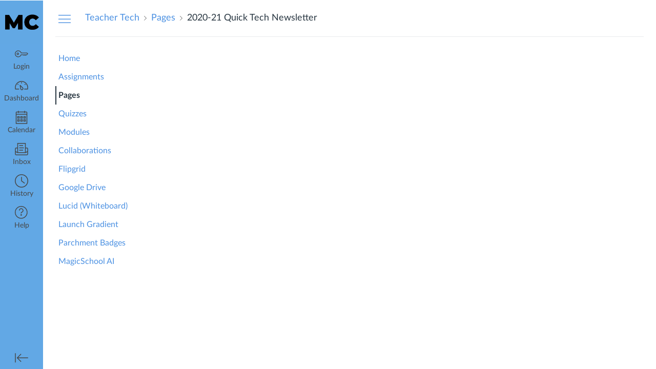

--- FILE ---
content_type: text/html; charset=utf-8
request_url: https://mccsck12.instructure.com/courses/3824/pages/2020-21-quick-tech-newsletter
body_size: 10497
content:
<!DOCTYPE html>
<html dir="ltr" lang="en">
<head>
  <meta charset="utf-8">
  <meta name="viewport" content="width=device-width, initial-scale=1">
  <meta name="theme-color" content="#62a8e5">
  
  <meta name="robots" content="noindex,nofollow" />
  <meta name="apple-itunes-app" content="app-id=480883488">
<link rel="manifest" href="/web-app-manifest/manifest.json">
  <meta name="sentry-trace" content="af00d410b2064e29b6b11f643a7f3ec5-f4784f5940c64fa9-0"/>
  <title>2020-21 Quick Tech Newsletter: Mill Creek Teacher Tech</title>

  <link rel="preload" href="https://du11hjcvx0uqb.cloudfront.net/dist/fonts/lato/extended/Lato-Regular-bd03a2cc27.woff2" as="font" type="font/woff2" crossorigin="anonymous">
  <link rel="preload" href="https://du11hjcvx0uqb.cloudfront.net/dist/fonts/lato/extended/Lato-Bold-cccb897485.woff2" as="font" type="font/woff2" crossorigin="anonymous">
  <link rel="preload" href="https://du11hjcvx0uqb.cloudfront.net/dist/fonts/lato/extended/Lato-Italic-4eb103b4d1.woff2" as="font" type="font/woff2" crossorigin="anonymous">
  <link rel="stylesheet" href="https://du11hjcvx0uqb.cloudfront.net/dist/brandable_css/no_variables/bundles/fonts-eb4a10fb18.css" media="screen" />
  <link rel="stylesheet" href="https://du11hjcvx0uqb.cloudfront.net/dist/brandable_css/2b667672dab52e3783a8706bf6fbd2cc/variables-6ceabaf6137deaa1b310c07895491bdd.css" media="all" />
  <link rel="stylesheet" href="https://du11hjcvx0uqb.cloudfront.net/dist/brandable_css/new_styles_normal_contrast/bundles/common-1900227737.css" media="all" />
  <link rel="stylesheet" href="https://du11hjcvx0uqb.cloudfront.net/dist/brandable_css/new_styles_normal_contrast/bundles/wiki_page-64d84d7ffb.css" media="screen" />
  <link rel="apple-touch-icon" href="https://du11hjcvx0uqb.cloudfront.net/dist/images/apple-touch-icon-585e5d997d.png" />
  <link rel="icon" type="image/x-icon" href="https://du11hjcvx0uqb.cloudfront.net/dist/images/favicon-e10d657a73.ico" />

  
  
  <script>if (navigator.userAgent.match(/(MSIE|Trident\/)/)) location.replace('/ie-is-not-supported.html')</script>
  <script>
    INST = {"environment":"production","allowMediaComments":true,"kalturaSettings":{"domain":"nv.instructuremedia.com","resource_domain":"nv.instructuremedia.com","rtmp_domain":"iad.rtmp.instructuremedia.com","partner_id":"9","subpartner_id":"0","player_ui_conf":"0","kcw_ui_conf":"0","upload_ui_conf":"0","max_file_size_bytes":534773760,"do_analytics":false,"hide_rte_button":false,"js_uploader":true},"logPageViews":true,"editorButtons":[{"name":"Commons Favorites","id":1,"favorite":false,"url":"https://lor.instructure.com/api/lti/favorite-resources","icon_url":"https://lor.instructure.com/img/icon_commons.png","canvas_icon_class":null,"width":800,"height":400,"use_tray":true,"on_by_default":false,"description":"\u003cp\u003eFind and share course content\u003c/p\u003e\n"},{"name":"Quizlet","id":39,"favorite":false,"url":"https://www.edu-apps.org/lti_public_resources/?tool_id=quizlet","icon_url":"https://www.edu-apps.org/assets/lti_public_resources/quizlet_icon.png","canvas_icon_class":null,"width":560,"height":600,"use_tray":false,"on_by_default":false,"description":"\u003cp\u003eSearch for and embed publicly available flashcards and question sets from Quizlet. Questions can be embedded directly into content as flash cards, review, or as a study game.\u003c/p\u003e\n"},{"name":"YouTube","id":245,"favorite":true,"url":"https://www.edu-apps.org/lti_public_resources/?tool_id=youtube","icon_url":"https://www.edu-apps.org/assets/lti_public_resources/youtube_icon.png","canvas_icon_class":null,"width":560,"height":600,"use_tray":false,"on_by_default":false,"description":"\u003cp\u003eSearch publicly available YouTube videos. A new icon will show up in your course rich editor letting you search YouTube and click to embed videos in your course material.\u003c/p\u003e\n"},{"name":"Google Apps","id":902,"favorite":false,"url":"https://google-drive-lti-iad-prod.instructure.com/lti/rce-content-selection","icon_url":"https://google-drive-lti-iad-prod.instructure.com/icon.png","canvas_icon_class":null,"width":700,"height":600,"use_tray":false,"on_by_default":false,"description":"\u003cp\u003eAllows you to pull in documents from Google Drive to Canvas\u003c/p\u003e\n"},{"name":"Google Drive","id":946,"favorite":true,"url":"https://coursekit.google.com/embed/lti","icon_url":"https://www.gstatic.com/coursekit/logo_course_kit_color_16dp.png","canvas_icon_class":null,"width":690,"height":530,"use_tray":false,"on_by_default":false,"description":"\u003cp\u003eEmbed Google Drive files into Canvas.\u003c/p\u003e\n"},{"name":"BrainPOP","id":1011,"favorite":false,"url":"https://www.brainpop.com/lti/launch.php?tool=yes","icon_url":"https://cdn.brainpop.com/lti/LTI-app-icon.png","canvas_icon_class":null,"width":800,"height":400,"use_tray":false,"on_by_default":false,"description":""},{"name":"Google Drive (LTI 1.3)","id":1341,"favorite":false,"url":"https://assignments.google.com/lti/e","icon_url":"https://www.gstatic.com/images/branding/product/2x/drive_2020q4_64dp.png","canvas_icon_class":null,"width":690,"height":530,"use_tray":false,"on_by_default":false,"description":"\u003cp\u003eCollect, analyze, and grade student work with Google Assignments\u003c/p\u003e\n"},{"name":"Embed Lucid Document","id":2287,"favorite":true,"url":"https://integration.lucid.app/canvas/lti/launchTool","icon_url":"https://cdn-cashy-static-assets.lucidchart.com/lucid/logos/Lucid-L.svg","canvas_icon_class":null,"width":1200,"height":800,"use_tray":false,"on_by_default":true,"description":"\u003cp\u003eInsert Lucid documents in Canvas\u003c/p\u003e\n"},{"name":"Pearson Links","id":2530,"favorite":false,"url":"https://interop.pearson.com/launch","icon_url":"https://www.pearson.com/us/content/dam/one-dot-com/one-dot-com/us/en/images/PearsonThumbprint-RGB-127x138.png/_jcr_content/renditions/cq5dam.web.1600.9600.png","canvas_icon_class":null,"width":800,"height":400,"use_tray":false,"on_by_default":false,"description":"\u003cp\u003eAccess Pearson\u003c/p\u003e\n"}]};
    ENV = {"ASSET_HOST":"https://du11hjcvx0uqb.cloudfront.net","active_brand_config_json_url":"https://du11hjcvx0uqb.cloudfront.net/dist/brandable_css/2b667672dab52e3783a8706bf6fbd2cc/variables-6ceabaf6137deaa1b310c07895491bdd.json","active_brand_config":{"md5":"2b667672dab52e3783a8706bf6fbd2cc","variables":{"ic-brand-primary":"#62a8e5","ic-link-color":"#4a90e2","ic-brand-button--primary-bgd":"#4a90e2","ic-brand-global-nav-bgd":"#62a8e5","ic-brand-global-nav-ic-icon-svg-fill":"#474747","ic-brand-global-nav-ic-icon-svg-fill--active":"#363636","ic-brand-global-nav-menu-item__text-color":"#474747","ic-brand-global-nav-menu-item__text-color--active":"#000000","ic-brand-global-nav-avatar-border":"#020202","ic-brand-global-nav-menu-item__badge-bgd":"#991111","ic-brand-global-nav-logo-bgd":"#ffffff","ic-brand-header-image":"https://instructure-uploads.s3.amazonaws.com/account_74740000000000001/attachments/1008952/MC%20%25281%2529%20%25281%2529.jpg","ic-brand-mobile-global-nav-logo":"https://instructure-uploads.s3.amazonaws.com/account_74740000000000001/attachments/1133654/Mill%20Creek%20Arch.jpg","ic-brand-watermark-opacity":"1","ic-brand-Login-body-bgd-color":"#62a8e5","ic-brand-Login-body-bgd-shadow-color":"#53565a","ic-brand-Login-logo":"https://instructure-uploads.s3.amazonaws.com/account_74740000000000001/attachments/1133621/Mill%20Creek%20Community%20Schools%20Logo%20web.png","ic-brand-Login-Content-bgd-color":"#53565a"},"share":false,"name":null,"created_at":"2025-09-30T07:42:36-04:00","js_overrides":"","css_overrides":"","mobile_js_overrides":"","mobile_css_overrides":"","parent_md5":null},"confetti_branding_enabled":false,"url_to_what_gets_loaded_inside_the_tinymce_editor_css":["https://du11hjcvx0uqb.cloudfront.net/dist/brandable_css/2b667672dab52e3783a8706bf6fbd2cc/variables-6ceabaf6137deaa1b310c07895491bdd.css","https://du11hjcvx0uqb.cloudfront.net/dist/brandable_css/new_styles_normal_contrast/bundles/what_gets_loaded_inside_the_tinymce_editor-a370c48efb.css","https://du11hjcvx0uqb.cloudfront.net/dist/brandable_css/no_variables/bundles/fonts-eb4a10fb18.css"],"url_for_high_contrast_tinymce_editor_css":["https://du11hjcvx0uqb.cloudfront.net/dist/brandable_css/default/variables-high_contrast-6ceabaf6137deaa1b310c07895491bdd.css","https://du11hjcvx0uqb.cloudfront.net/dist/brandable_css/new_styles_high_contrast/bundles/what_gets_loaded_inside_the_tinymce_editor-1d2c45ff3b.css","https://du11hjcvx0uqb.cloudfront.net/dist/brandable_css/no_variables/bundles/fonts-eb4a10fb18.css"],"captcha_site_key":"6LftyLgZAAAAAC10tel8XGucbApMIY8-uFB_yVcN","current_user_id":null,"current_user_global_id":null,"current_user_usage_metrics_id":null,"current_user_roles":null,"current_user_is_student":false,"current_user_types":null,"current_user_disabled_inbox":null,"current_user_visited_tabs":null,"discussions_reporting":true,"files_domain":"cluster53.canvas-user-content.com","group_information":null,"DOMAIN_ROOT_ACCOUNT_ID":"74740000000000001","DOMAIN_ROOT_ACCOUNT_UUID":"KUIMwJ03appgarBqVNLwX62G4qmUft0ENRzGhk8e","CAREER_THEME_URL":null,"CAREER_DARK_THEME_URL":null,"k12":false,"help_link_name":"Help","help_link_icon":"help","ADA_CHATBOT_ENABLED":false,"use_high_contrast":null,"auto_show_cc":null,"disable_celebrations":null,"disable_keyboard_shortcuts":null,"LTI_LAUNCH_FRAME_ALLOWANCES":["geolocation *","microphone *","camera *","midi *","encrypted-media *","autoplay *","clipboard-write *","display-capture *"],"DEEP_LINKING_POST_MESSAGE_ORIGIN":"https://mccsck12.instructure.com","comment_library_suggestions_enabled":null,"SETTINGS":{"open_registration":false,"collapse_global_nav":null,"release_notes_badge_disabled":null,"can_add_pronouns":false,"show_sections_in_course_tray":true,"enable_content_a11y_checker":false,"suppress_assignments":false},"RAILS_ENVIRONMENT":"Production","IN_PACED_COURSE":false,"SENTRY_FRONTEND":{"dsn":"https://355a1d96717e4038ac25aa852fa79a8f@relay-iad.sentry.insops.net/388","org_slug":"instructure","base_url":"https://sentry.insops.net","normalized_route":"/courses/{course_id}/pages/{id}","errors_sample_rate":"0.005","traces_sample_rate":"0.005","url_deny_pattern":"instructure-uploads.*amazonaws.com","revision":"canvas-lms@20260114.373"},"DATA_COLLECTION_ENDPOINT":"https://canvas-frontend-data-iad-prod.inscloudgate.net/submit","DOMAIN_ROOT_ACCOUNT_SFID":"001A000000tms1ZIAQ","DIRECT_SHARE_ENABLED":false,"CAN_VIEW_CONTENT_SHARES":null,"FEATURES":{"account_level_blackout_dates":false,"assignment_edit_placement_not_on_announcements":false,"a11y_checker_ai_generation":false,"block_content_editor_toolbar_reorder":false,"commons_new_quizzes":true,"consolidated_media_player":true,"courses_popout_sisid":true,"create_external_apps_side_tray_overrides":false,"dashboard_graphql_integration":false,"developer_key_user_agent_alert":true,"disallow_threaded_replies_fix_alert":true,"disallow_threaded_replies_manage":true,"discussion_ai_survey_link":false,"discussion_checkpoints":false,"discussion_permalink":true,"enhanced_course_creation_account_fetching":false,"explicit_latex_typesetting":false,"feature_flag_ui_sorting":true,"files_a11y_rewrite":true,"files_a11y_rewrite_toggle":true,"horizon_course_setting":false,"instui_for_import_page":true,"instui_header":false,"media_links_use_attachment_id":true,"multiselect_gradebook_filters":true,"new_quizzes_media_type":true,"new_quizzes_navigation_updates":true,"new_quizzes_surveys":true,"permanent_page_links":true,"rce_a11y_resize":true,"rce_find_replace":true,"render_both_to_do_lists":false,"scheduled_feedback_releases":true,"speedgrader_studio_media_capture":true,"student_access_token_management":true,"top_navigation_placement_a11y_fixes":true,"validate_call_to_action":false,"block_content_editor_ai_alt_text":true,"ux_list_concluded_courses_in_bp":false,"assign_to_in_edit_pages_rewrite":true,"account_level_mastery_scales":false,"ams_root_account_integration":false,"ams_enhanced_rubrics":false,"api_rate_limits":true,"buttons_and_icons_root_account":false,"canvas_apps_sub_account_access":false,"course_pace_allow_bulk_pace_assign":false,"course_pace_download_document":false,"course_pace_draft_state":false,"course_pace_pacing_status_labels":false,"course_pace_pacing_with_mastery_paths":false,"course_pace_time_selection":false,"course_pace_weighted_assignments":false,"course_paces_skip_selected_days":false,"create_course_subaccount_picker":true,"disable_iframe_sandbox_file_show":false,"extended_submission_state":false,"file_verifiers_for_quiz_links":true,"increased_top_nav_pane_size":true,"instui_nav":false,"login_registration_ui_identity":false,"lti_apps_page_ai_translation":true,"lti_apps_page_instructors":false,"lti_asset_processor":false,"lti_asset_processor_discussions":false,"lti_link_to_apps_from_developer_keys":false,"lti_registrations_discover_page":true,"lti_registrations_next":false,"lti_registrations_page":true,"lti_registrations_usage_data":true,"lti_registrations_usage_data_dev":false,"lti_registrations_usage_data_low_usage":false,"lti_registrations_usage_tab":false,"lti_toggle_placements":true,"mobile_offline_mode":false,"modules_requirements_allow_percentage":false,"non_scoring_rubrics":true,"open_tools_in_new_tab":true,"product_tours":false,"rce_lite_enabled_speedgrader_comments":true,"rce_transform_loaded_content":false,"react_discussions_post":true,"restrict_student_access":false,"rubric_criterion_range":true,"scheduled_page_publication":true,"send_usage_metrics":true,"top_navigation_placement":false,"youtube_migration":false,"widget_dashboard":false,"account_survey_notifications":true,"embedded_release_notes":true,"canvas_k6_theme":false,"lti_asset_processor_course":false,"new_math_equation_handling":true,"youtube_overlay":false,"rce_studio_embed_improvements":false},"PENDO_APP_ID":"1ca366f1-739e-4565-52d2-9e6f6a8d438f","current_user":{},"current_user_is_admin":false,"context_asset_string":"course_3824","ping_url":"https://mccsck12.instructure.com/api/v1/courses/3824/ping","TIMEZONE":"America/New_York","CONTEXT_TIMEZONE":"America/New_York","LOCALES":["en"],"BIGEASY_LOCALE":"en_US","FULLCALENDAR_LOCALE":"en","MOMENT_LOCALE":"en","rce_auto_save_max_age_ms":86400000,"K5_USER":false,"USE_CLASSIC_FONT":false,"K5_HOMEROOM_COURSE":false,"K5_SUBJECT_COURSE":false,"LOCALE_TRANSLATION_FILE":"https://du11hjcvx0uqb.cloudfront.net/dist/javascripts/translations/en-3f45f839b7.json","ACCOUNT_ID":"3","horizon_course":false,"HORIZON_ACCOUNT":false,"current_context":{"id":"3824","name":"Mill Creek Teacher Tech","type":"Course","url":"https://mccsck12.instructure.com/courses/3824"},"WIKI_RIGHTS":{"read":true},"PAGE_RIGHTS":{"read":true},"DEFAULT_EDITING_ROLES":"teachers","WIKI_PAGES_PATH":"/courses/3824/pages","WIKI_PAGE":{"url":"2020-21-quick-tech-newsletter","title":"2020-21 Quick Tech Newsletter","created_at":"2020-08-06T14:15:57-04:00","editing_roles":"teachers","page_id":"56774","last_edited_by":{"id":"4251","anonymous_id":"3a3","display_name":"Matt Miller - Admin","avatar_image_url":"https://mccsck12.instructure.com/images/thumbnails/876851/wNOC9o5eSKwd7TLU3MFRJ3HiuQpuC4NMzgwBpKOy","html_url":"https://mccsck12.instructure.com/courses/3824/users/4251","pronouns":null},"published":true,"hide_from_students":false,"front_page":false,"html_url":"https://mccsck12.instructure.com/courses/3824/pages/2020-21-quick-tech-newsletter","todo_date":null,"publish_at":null,"updated_at":"2020-08-06T14:15:57-04:00","locked_for_user":false,"body":"\u003cp\u003e\u003cspan style=\"background-color: #ffff00;\"\u003e\u003ca style=\"background-color: #ffff00;\" href=\"https://docs.google.com/presentation/d/1S04I0V5ux3gYVcakNomJp_HEza6ARHgFWrNAF0Eq0hk/edit?usp=sharing\" target=\"_blank\"\u003eDirect Link to the Newsletter\u003c/a\u003e\u003c/span\u003e\u003c/p\u003e\n\u003cp\u003e\u003cspan style=\"background-color: #ffff00;\"\u003e\u003ciframe style=\"width: 100%; height: 800px;\" title=\"2020-21 Quick Tech Newsletters\" src=\"https://mccsck12.instructure.com/courses/3824/external_tools/retrieve?display=borderless\u0026amp;url=https%3A%2F%2Fgoogle-drive-lti-iad-prod.instructure.com%2Flti%2Fcontent-view%2Frce%2F54811386\" width=\"800\" height=\"480\" allowfullscreen=\"allowfullscreen\" webkitallowfullscreen=\"webkitallowfullscreen\" mozallowfullscreen=\"mozallowfullscreen\" allow=\"autoplay *\" loading=\"lazy\"\u003e\u003c/iframe\u003e\u003c/span\u003e\u003c/p\u003e"},"WIKI_PAGE_REVISION":"1","WIKI_PAGE_SHOW_PATH":"/courses/3824/pages/2020-21-quick-tech-newsletter","WIKI_PAGE_EDIT_PATH":"/courses/3824/pages/2020-21-quick-tech-newsletter/edit","WIKI_PAGE_HISTORY_PATH":"/courses/3824/pages/2020-21-quick-tech-newsletter/revisions","COURSE_ID":"3824","MODULES_PATH":"/courses/3824/modules","CONDITIONAL_RELEASE_SERVICE_ENABLED":true,"wiki_page_menu_tools":[],"wiki_index_menu_tools":[],"DISPLAY_SHOW_ALL_LINK":true,"CAN_SET_TODO_DATE":false,"ALLOW_ASSIGN_TO_DIFFERENTIATION_TAGS":false,"CAN_MANAGE_DIFFERENTIATION_TAGS":false,"EDITOR_FEATURE":null,"VALID_DATE_RANGE":{"start_at":{"date":null,"date_context":"term"},"end_at":{"date":null,"date_context":"term"}},"SECTION_LIST":[{"id":"5477","name":"Cascade Teacher Tech","start_at":null,"end_at":null,"override_course_and_term_dates":null},{"id":"10007","name":"Group 1","start_at":null,"end_at":null,"override_course_and_term_dates":null}],"TITLE_AVAILABILITY_PATH":"/api/v1/courses/3824/page_title_availability","ai_alt_text_generation_url":null,"notices":[],"active_context_tab":"pages"};
    BRANDABLE_CSS_HANDLEBARS_INDEX = [["new_styles_normal_contrast","new_styles_high_contrast","new_styles_normal_contrast_rtl","new_styles_high_contrast_rtl","new_styles_normal_contrast_dyslexic","new_styles_high_contrast_dyslexic","new_styles_normal_contrast_dyslexic_rtl","new_styles_high_contrast_dyslexic_rtl"],{"10":["908ffbc673",0,"d5c9044c6e",2,0,0,2,2],"15":["c8540c43a4",0,"0a2196be1d",2,0,0,2,2],"19":["df5777ed9c"],"61":["d5c4afc14e","ebb835cdef","384361a056","2e0ba247d5",0,1,2,3],"67":["db2aeb63d1",0,"32c90f1518",2,0,0,2,2],"71":["b848cc547a","83ae671549","d1c7bac7c6","0888a4a9e7",0,1,2,3],"06":["ba28819778",0,"96b99aafe5",2,0,0,2,2],"f0":["b349f31f5e",0,0,0,0,0,0,0],"c8":["aeda914f8b","c49cb30680","817080456d","ea2c01509e",0,1,2,3],"1e":["834e660fc6","35fd7c2fa0","99d344b95a","3de47096dc",0,1,2,3],"0c":["4dae5befd2",0,"c18876be89",2,0,0,2,2],"da":["b5a7f9cd8f","6e65f5abf7","773390ae11","6481b459be",0,1,2,3],"1d":["2128789890",0,"e568085637",2,0,0,2,2],"08":["64bff5a97d"],"e2":["79d37f210d"],"9f":["d39b291ba6",0,0,0,0,0,0,0],"2b":["20b6964699","b11dc54da6","62fe3ea30b","6bb4a7ae9e",0,1,2,3],"2c":["8a926fc28b",0,0,0,0,0,0,0],"c2":["6f2721ae01"],"9c":["c31821c764",0,"1693aba1da",2,0,0,2,2],"c5":["b5d5bef953","09b4a0b487","27a133737e","2098769aea",0,1,2,3],"f2":["51574f9b13"]}]
      REMOTES = {};
  </script>
  <script src="https://du11hjcvx0uqb.cloudfront.net/dist/brandable_css/2b667672dab52e3783a8706bf6fbd2cc/variables-6ceabaf6137deaa1b310c07895491bdd.js" defer="defer"></script>
  <script src="https://du11hjcvx0uqb.cloudfront.net/dist/timezone/America/New_York-692f7d27e4.js" defer="defer"></script>
  <script src="https://du11hjcvx0uqb.cloudfront.net/dist/timezone/America/New_York-692f7d27e4.js" defer="defer"></script>
  <script src="https://du11hjcvx0uqb.cloudfront.net/dist/timezone/en_US-80a0ce259b.js" defer="defer"></script>
  <script src="https://du11hjcvx0uqb.cloudfront.net/dist/webpack-production/react-entry-4809e08e13f74ffa.js" crossorigin="anonymous" defer="defer"></script>
  <script src="https://du11hjcvx0uqb.cloudfront.net/dist/webpack-production/main-entry-15fc19c83a59dd1e.js" crossorigin="anonymous" defer="defer"></script>
<script>
//<![CDATA[
(window.bundles || (window.bundles = [])).push('wiki_page_show');
(window.bundles || (window.bundles = [])).push('navigation_header');
//]]>
</script>
  
</head>

<body class="with-left-side course-menu-expanded padless-content pages primary-nav-expanded full-width context-course_3824 responsive_student_grades_page">

<noscript>
  <div role="alert" class="ic-flash-static ic-flash-error">
    <div class="ic-flash__icon" aria-hidden="true">
      <i class="icon-warning"></i>
    </div>
    <h1>You need to have JavaScript enabled in order to access this site.</h1>
  </div>
</noscript>




<div id="flash_message_holder"></div>
<div id="flash_screenreader_holder"></div>

<div id="application" class="ic-app ">
  




<header id="mobile-header" class="no-print">
  <button type="button" class="Button Button--icon-action-rev Button--large mobile-header-hamburger">
    <i class="icon-solid icon-hamburger"></i>
    <span id="mobileHeaderInboxUnreadBadge" class="menu-item__badge" style="min-width: 0; top: 12px; height: 12px; right: 6px; display:none;"></span>
    <span class="screenreader-only">Global Navigation Menu</span>
  </button>
  <div class="mobile-header-space"></div>
    <a class="mobile-header-title expandable" href="/courses/3824" role="button" aria-controls="mobileContextNavContainer">
      <div>Teacher Tech</div>
        <div>2020-21 Quick Tech Newsletter</div>
    </a>

  <div id="nutrition_facts_mobile_container"></div>


    <div class="mobile-header-space"></div>
    <button type="button" class="Button Button--icon-action-rev Button--large mobile-header-arrow" aria-label="Navigation Menu">
      <i class="icon-arrow-open-down" id="mobileHeaderArrowIcon"></i>
    </button>
</header>
<nav id="mobileContextNavContainer"></nav>

<header id="header" class="ic-app-header no-print no-user" aria-label="Global Header">
  <a href="#content" id="skip_navigation_link">Skip To Content</a>
  <div role="region" class="ic-app-header__main-navigation" aria-label="Global Navigation">
      <div class="ic-app-header__logomark-container">
        <a href="https://mccsck12.instructure.com/" class="ic-app-header__logomark">
          <span class="screenreader-only">Dashboard</span>
        </a>
      </div>
    <ul id="menu" class="ic-app-header__menu-list">
        <li class="menu-item ic-app-header__menu-list-item">
          <a id="global_nav_login_link" href="/login" class="ic-app-header__menu-list-link">
            <div class="menu-item-icon-container" aria-hidden="true">
              <svg xmlns="http://www.w3.org/2000/svg" class="ic-icon-svg ic-icon-svg--login" version="1.1" x="0" y="0" viewBox="241 -241 512 512" enable-background="new 241 -241 512 512" xml:space="preserve"><path d="M743.9 5.9l-35.7-35.7H492.9c-6.5-16.2-17.3-32-31.7-46.4 -50.4-50.4-132-50.4-182.4 0s-50.4 132.1 0 182.5 132 50.4 182.4 0c11.8-11.8 20.6-25.9 27-41.8H547L570.6 88l22.8-22.8L616.2 88 639 65.2 661.8 88l24.1-24.1 15.6-1.5 4.6-0.5L753 15 743.9 5.9 743.9 5.9zM694.4 37.1l-15.6 1.5 -4.6 0.5 -12.4 12.4 -12.9-12.9h-19.8l-12.9 12.9 -12.9-12.9h-19.8l-12.9 12.9 -12.9-12.9h-87.6l-2.9 8.8c-5.3 16-13.2 29.5-24.2 40.6 -40.3 40.3-105.6 40.3-145.9 0s-40.3-105.7 0-146 105.6-40.3 145.9 0c14.3 14.3 24.4 29.8 28.6 44.6l2.7 9.4h223.3l19 19L694.4 37.1 694.4 37.1zM322.3-16.2c-17.5 17.5-17.5 46 0 63.5 17.5 17.5 46 17.5 63.5 0 17.5-17.5 17.5-46 0-63.5C368.2-33.8 339.8-33.8 322.3-16.2L322.3-16.2zM367.6 29.1c-7.5 7.5-19.7 7.5-27.2 0 -7.5-7.5-7.5-19.7 0-27.2s19.7-7.5 27.2 0S375.2 21.6 367.6 29.1L367.6 29.1z"/></svg>

            </div>
            <div class="menu-item__text">
              Login
            </div>
          </a>
        </li>
      <li class="ic-app-header__menu-list-item ">
        <a id="global_nav_dashboard_link" href="https://mccsck12.instructure.com/" class="ic-app-header__menu-list-link">
          <div class="menu-item-icon-container" aria-hidden="true">
            <svg xmlns="http://www.w3.org/2000/svg" class="ic-icon-svg ic-icon-svg--dashboard" version="1.1" x="0" y="0" viewBox="0 0 280 200" enable-background="new 0 0 280 200" xml:space="preserve"><path d="M273.09,180.75H197.47V164.47h62.62A122.16,122.16,0,1,0,17.85,142a124,124,0,0,0,2,22.51H90.18v16.29H6.89l-1.5-6.22A138.51,138.51,0,0,1,1.57,142C1.57,65.64,63.67,3.53,140,3.53S278.43,65.64,278.43,142a137.67,137.67,0,0,1-3.84,32.57ZM66.49,87.63,50.24,71.38,61.75,59.86,78,76.12Zm147,0L202,76.12l16.25-16.25,11.51,11.51ZM131.85,53.82v-23h16.29v23Zm15.63,142.3a31.71,31.71,0,0,1-28-16.81c-6.4-12.08-15.73-72.29-17.54-84.25a8.15,8.15,0,0,1,13.58-7.2c8.88,8.21,53.48,49.72,59.88,61.81a31.61,31.61,0,0,1-27.9,46.45ZM121.81,116.2c4.17,24.56,9.23,50.21,12,55.49A15.35,15.35,0,1,0,161,157.3C158.18,152,139.79,133.44,121.81,116.2Z" /></svg>

          </div>
          <div class="menu-item__text">
            Dashboard
          </div>
        </a>
      </li>
      <li class="menu-item ic-app-header__menu-list-item ">
        <a id="global_nav_calendar_link" href="/calendar" class="ic-app-header__menu-list-link">
          <div class="menu-item-icon-container" aria-hidden="true">
            <svg xmlns="http://www.w3.org/2000/svg" class="ic-icon-svg ic-icon-svg--calendar" version="1.1" x="0" y="0" viewBox="0 0 280 280" enable-background="new 0 0 280 280" xml:space="preserve"><path d="M197.07,213.38h16.31V197.07H197.07Zm-16.31,16.31V180.76h48.92v48.92Zm-48.92-16.31h16.31V197.07H131.85Zm-16.31,16.31V180.76h48.92v48.92ZM66.62,213.38H82.93V197.07H66.62ZM50.32,229.68V180.76H99.24v48.92Zm146.75-81.53h16.31V131.85H197.07Zm-16.31,16.31V115.54h48.92v48.92Zm-48.92-16.31h16.31V131.85H131.85Zm-16.31,16.31V115.54h48.92v48.92ZM66.62,148.15H82.93V131.85H66.62ZM50.32,164.46V115.54H99.24v48.92ZM34,262.29H246V82.93H34ZM246,66.62V42.16A8.17,8.17,0,0,0,237.84,34H213.38v8.15a8.15,8.15,0,1,1-16.31,0V34H82.93v8.15a8.15,8.15,0,0,1-16.31,0V34H42.16A8.17,8.17,0,0,0,34,42.16V66.62Zm-8.15-48.92a24.49,24.49,0,0,1,24.46,24.46V278.6H17.71V42.16A24.49,24.49,0,0,1,42.16,17.71H66.62V9.55a8.15,8.15,0,0,1,16.31,0v8.15H197.07V9.55a8.15,8.15,0,1,1,16.31,0v8.15Z"/></svg>

          </div>
          <div class="menu-item__text">
            Calendar
          </div>
        </a>
      </li>
      <li class="menu-item ic-app-header__menu-list-item ">
      <!-- TODO: Add back global search when available -->
        <a id="global_nav_conversations_link" href="/conversations" class="ic-app-header__menu-list-link">
          <div class="menu-item-icon-container">
            <span aria-hidden="true"><svg xmlns="http://www.w3.org/2000/svg" class="ic-icon-svg ic-icon-svg--inbox" version="1.1" x="0" y="0" viewBox="0 0 280 280" enable-background="new 0 0 280 280" xml:space="preserve"><path d="M91.72,120.75h96.56V104.65H91.72Zm0,48.28h80.47V152.94H91.72Zm0-96.56h80.47V56.37H91.72Zm160.94,34.88H228.52V10.78h-177v96.56H27.34A24.17,24.17,0,0,0,3.2,131.48V244.14a24.17,24.17,0,0,0,24.14,24.14H252.66a24.17,24.17,0,0,0,24.14-24.14V131.48A24.17,24.17,0,0,0,252.66,107.34Zm0,16.09a8.06,8.06,0,0,1,8,8v51.77l-32.19,19.31V123.44ZM67.58,203.91v-177H212.42v177ZM27.34,123.44H51.48v79.13L19.29,183.26V131.48A8.06,8.06,0,0,1,27.34,123.44ZM252.66,252.19H27.34a8.06,8.06,0,0,1-8-8V202l30,18H230.75l30-18v42.12A8.06,8.06,0,0,1,252.66,252.19Z"/></svg>
</span>
            <span class="menu-item__badge"></span>
          </div>
          <div class="menu-item__text">
            Inbox
          </div>
        </a>
      </li>
        <li class="menu-item ic-app-header__menu-list-item" >
          <a id="global_nav_history_link" role="button" href="#" class="ic-app-header__menu-list-link">
            <div class="menu-item-icon-container" aria-hidden="true">
              <svg viewBox="0 0 1920 1920" class="ic-icon-svg menu-item__icon svg-icon-history" version="1.1" xmlns="http://www.w3.org/2000/svg">
    <path d="M960 112.941c-467.125 0-847.059 379.934-847.059 847.059 0 467.125 379.934 847.059 847.059 847.059 467.125 0 847.059-379.934 847.059-847.059 0-467.125-379.934-847.059-847.059-847.059M960 1920C430.645 1920 0 1489.355 0 960S430.645 0 960 0s960 430.645 960 960-430.645 960-960 960m417.905-575.955L903.552 988.28V395.34h112.941v536.47l429.177 321.77-67.765 90.465z" stroke="none" stroke-width="1" fill-rule="evenodd"/>
</svg>
            </div>
            <div class="menu-item__text">
              History
            </div>
          </a>
        </li>
      <li class="ic-app-header__menu-list-item">
        <a id="global_nav_help_link" role="button" class="ic-app-header__menu-list-link" data-track-category="help system" data-track-label="help button" href="https://help.instructure.com">
          <div class="menu-item-icon-container" role="presentation">
              <svg xmlns="http://www.w3.org/2000/svg" class="ic-icon-svg menu-item__icon svg-icon-help" version="1.1" x="0" y="0" viewBox="0 0 200 200" enable-background="new 0 0 200 200" xml:space="preserve" fill="currentColor"><path d="M100,127.88A11.15,11.15,0,1,0,111.16,139,11.16,11.16,0,0,0,100,127.88Zm8.82-88.08a33.19,33.19,0,0,1,23.5,23.5,33.54,33.54,0,0,1-24,41.23,3.4,3.4,0,0,0-2.74,3.15v9.06H94.42v-9.06a14.57,14.57,0,0,1,11.13-14,22.43,22.43,0,0,0,13.66-10.27,22.73,22.73,0,0,0,2.31-17.37A21.92,21.92,0,0,0,106,50.59a22.67,22.67,0,0,0-19.68,3.88,22.18,22.18,0,0,0-8.65,17.64H66.54a33.25,33.25,0,0,1,13-26.47A33.72,33.72,0,0,1,108.82,39.8ZM100,5.2A94.8,94.8,0,1,0,194.8,100,94.91,94.91,0,0,0,100,5.2m0,178.45A83.65,83.65,0,1,1,183.65,100,83.73,83.73,0,0,1,100,183.65" transform="translate(-5.2 -5.2)"/></svg>

            <span class="menu-item__badge"></span>
          </div>
          <div class="menu-item__text">
            Help
          </div>
</a>      </li>
    </ul>
  </div>
  <div class="ic-app-header__secondary-navigation">
    <ul class="ic-app-header__menu-list">
      <li class="menu-item ic-app-header__menu-list-item">
        <a
          id="primaryNavToggle"
          role="button"
          href="#"
          class="ic-app-header__menu-list-link ic-app-header__menu-list-link--nav-toggle"
          aria-label="Minimize global navigation"
          title="Minimize global navigation"
        >
          <div class="menu-item-icon-container" aria-hidden="true">
            <svg xmlns="http://www.w3.org/2000/svg" class="ic-icon-svg ic-icon-svg--navtoggle" version="1.1" x="0" y="0" width="40" height="32" viewBox="0 0 40 32" xml:space="preserve">
  <path d="M39.5,30.28V2.48H37.18v27.8Zm-4.93-13.9L22.17,4,20.53,5.61l9.61,9.61H.5v2.31H30.14l-9.61,9.61,1.64,1.64Z"/>
</svg>

          </div>
        </a>
      </li>
    </ul>
  </div>
  <div id="global_nav_tray_container"></div>
  <div id="global_nav_tour"></div>
</header>


  <div id="instructure_ajax_error_box">
    <div style="text-align: right; background-color: #fff;"><a href="#" class="close_instructure_ajax_error_box_link">Close</a></div>
    <iframe id="instructure_ajax_error_result" src="about:blank" style="border: 0;" title="Error"></iframe>
  </div>

  <div id="wrapper" class="ic-Layout-wrapper">
        <div class="ic-app-nav-toggle-and-crumbs no-print">
            <button type="button" id="courseMenuToggle" class="Button Button--link ic-app-course-nav-toggle" aria-live="polite" aria-label="Hide Courses Navigation Menu">
              <i class="icon-hamburger" aria-hidden="true"></i>
            </button>

          <div class="ic-app-crumbs ic-app-crumbs-enhanced-rubrics">
              <nav id="breadcrumbs" role="navigation" aria-label="breadcrumbs"><ol><li class="home"><a href="/"><span class="ellipsible"><i class="icon-home"
   title="My Dashboard">
  <span class="screenreader-only">My Dashboard</span>
</i>
</span></a></li><li><a href="/courses/3824"><span class="ellipsible">Teacher Tech</span></a></li><li><a href="/courses/3824/pages"><span class="ellipsible">Pages</span></a></li><li aria-current="page"><span class="ellipsible">2020-21 Quick Tech Newsletter</span></li></ol></nav>
          </div>


          <div id="nutrition_facts_container"></div>
          <div class="right-of-crumbs right-of-crumbs-no-reverse">
              <div id="ai-information-mount"></div>
          </div>

        </div>
    <div id="main" class="ic-Layout-columns">
        <div class="ic-Layout-watermark" aria-hidden="true"></div>
        <div id="left-side"
          class="ic-app-course-menu ic-sticky-on list-view"
          style="display: block"
          >
          <div id="sticky-container" class="ic-sticky-frame">
            <nav role="navigation" aria-label="Courses Navigation Menu"><ul id="section-tabs"><li class="section"><a href="/courses/3824" id="home-link" class="home">Home</a></li><li class="section"><a href="/courses/3824/assignments" id="assignments-link" class="assignments">Assignments</a></li><li class="section"><a href="/courses/3824/wiki" id="pages-link" aria-current="page" class="pages active">Pages</a></li><li class="section"><a href="/courses/3824/quizzes" id="quizzes-link" class="quizzes">Quizzes</a></li><li class="section"><a href="/courses/3824/modules" id="modules-link" class="modules">Modules</a></li><li class="section"><a href="/courses/3824/collaborations" id="collaborations-link" class="collaborations">Collaborations</a></li><li class="section"><a href="/courses/3824/external_tools/831" id="flipgrid-link" class="context_external_tool_831">Flipgrid</a></li><li class="section"><a href="/courses/3824/external_tools/902" id="google-drive-link" class="context_external_tool_902">Google Drive</a></li><li class="section"><a href="/courses/3824/external_tools/2287" id="lucid-(whiteboard)-link" class="context_external_tool_2287">Lucid (Whiteboard)</a></li><li class="section"><a href="/courses/3824/external_tools/2383" id="launch-gradient-link" class="context_external_tool_2383">Launch Gradient</a></li><li class="section"><a href="/courses/3824/external_tools/2478" id="parchment-badges-link" class="context_external_tool_2478">Parchment Badges</a></li><li class="section"><a href="/courses/3824/external_tools/2600" id="magicschool-ai-link" class="context_external_tool_2600">MagicSchool AI</a></li></ul></nav>
          </div>
        </div>
      <div id="not_right_side" class="ic-app-main-content">
        <div id="content-wrapper" class="ic-Layout-contentWrapper">
          
          <div id="content" class="ic-Layout-contentMain" role="main">
            

  

<div id="wiki_page_show"></div>
<div id="module_navigation_target"></div>

          </div>
        </div>
        <div id="right-side-wrapper" class="ic-app-main-content__secondary">
          <aside id="right-side" role="complementary">
            
          </aside>
        </div>
      </div>
    </div>
  </div>



    <div style="display:none;"><!-- Everything inside of this should always stay hidden -->
    </div>
  <div id='aria_alerts' class='hide-text affix' role="alert" aria-live="assertive"></div>
  <div id='StudentTray__Container'></div>
  <div id="react-router-portals"></div>


  

  <iframe src="https://sso.canvaslms.com/post_message_forwarding?rev=e6aca5e55d-de8233d392aa15f4&amp;token=eyJ0eXAiOiJKV1QiLCJhbGciOiJIUzUxMiJ9.eyJwYXJlbnRfZG9tYWluIjoibWNjc2NrMTIuaW5zdHJ1Y3R1cmUuY29tIn0.Vo5MGjS4myyMvSES_juX3Hzsu4w1SNSq7lJ3-0Nu71OWI7nGwuLkQ0W3Z86HscLq-AK6zmR7X96XUp70SO7Leg" name="post_message_forwarding" title="post_message_forwarding" id="post_message_forwarding" sandbox="allow-scripts allow-same-origin" style="display:none;"></iframe>


  <script>
    Object.assign(
      ENV,
      {}
    )
  </script>

<script>
//<![CDATA[
(window.deferredBundles || (window.deferredBundles = [])).push('usage_metrics');
(window.bundles || (window.bundles = [])).push('inst_fs_service_worker');
//]]>
</script>



</div> <!-- #application -->
</body>
</html>


--- FILE ---
content_type: text/css; charset=utf-8
request_url: https://du11hjcvx0uqb.cloudfront.net/dist/brandable_css/2b667672dab52e3783a8706bf6fbd2cc/variables-6ceabaf6137deaa1b310c07895491bdd.css
body_size: 602
content:
:root {
        --ic-brand-primary-darkened-5: #5EA0DA;
--ic-brand-primary-darkened-10: #5998CF;
--ic-brand-primary-darkened-15: #548FC3;
--ic-brand-primary-lightened-5: #69ACE6;
--ic-brand-primary-lightened-10: #71B0E7;
--ic-brand-primary-lightened-15: #79B5E8;
--ic-brand-button--primary-bgd-darkened-5: #4789D7;
--ic-brand-button--primary-bgd-darkened-15: #3F7BC1;
--ic-brand-button--secondary-bgd-darkened-5: #26333D;
--ic-brand-button--secondary-bgd-darkened-15: #222E37;
--ic-brand-font-color-dark-lightened-15: #47535C;
--ic-brand-font-color-dark-lightened-28: #636D75;
--ic-link-color-darkened-10: #4382CC;
--ic-link-color-lightened-10: #5C9BE4;
--ic-brand-primary: #62a8e5;
--ic-brand-font-color-dark: #273540;
--ic-link-color: #4a90e2;
--ic-brand-button--primary-bgd: #4a90e2;
--ic-brand-button--primary-text: #ffffff;
--ic-brand-button--secondary-bgd: #273540;
--ic-brand-button--secondary-text: #ffffff;
--ic-brand-global-nav-bgd: #62a8e5;
--ic-brand-global-nav-ic-icon-svg-fill: #474747;
--ic-brand-global-nav-ic-icon-svg-fill--active: #363636;
--ic-brand-global-nav-menu-item__text-color: #474747;
--ic-brand-global-nav-menu-item__text-color--active: #000000;
--ic-brand-global-nav-avatar-border: #020202;
--ic-brand-global-nav-menu-item__badge-bgd: #991111;
--ic-brand-global-nav-menu-item__badge-bgd--active: var(--ic-brand-primary);
--ic-brand-global-nav-menu-item__badge-text: #000000;
--ic-brand-global-nav-menu-item__badge-text--active: #ffffff;
--ic-brand-global-nav-logo-bgd: #ffffff;
--ic-brand-header-image: url('https://instructure-uploads.s3.amazonaws.com/account_74740000000000001/attachments/1008952/MC%20%25281%2529%20%25281%2529.jpg');
--ic-brand-mobile-global-nav-logo: url('https://instructure-uploads.s3.amazonaws.com/account_74740000000000001/attachments/1133654/Mill%20Creek%20Arch.jpg');
--ic-brand-watermark: ;
--ic-brand-watermark-opacity: 1;
--ic-brand-favicon: url('https://du11hjcvx0uqb.cloudfront.net/dist/images/favicon-e10d657a73.ico');
--ic-brand-apple-touch-icon: url('https://du11hjcvx0uqb.cloudfront.net/dist/images/apple-touch-icon-585e5d997d.png');
--ic-brand-msapplication-tile-color: var(--ic-brand-primary);
--ic-brand-msapplication-tile-square: url('https://du11hjcvx0uqb.cloudfront.net/dist/images/windows-tile-eda8889e7b.png');
--ic-brand-msapplication-tile-wide: url('https://du11hjcvx0uqb.cloudfront.net/dist/images/windows-tile-wide-44d3cc1060.png');
--ic-brand-right-sidebar-logo: ;
--ic-brand-Login-body-bgd-color: #62a8e5;
--ic-brand-Login-body-bgd-image: ;
--ic-brand-Login-body-bgd-shadow-color: #53565a;
--ic-brand-Login-logo: url('https://instructure-uploads.s3.amazonaws.com/account_74740000000000001/attachments/1133621/Mill%20Creek%20Community%20Schools%20Logo%20web.png');
--ic-brand-Login-Content-bgd-color: #53565a;
--ic-brand-Login-Content-border-color: none;
--ic-brand-Login-Content-inner-bgd: none;
--ic-brand-Login-Content-inner-border: none;
--ic-brand-Login-Content-inner-body-bgd: none;
--ic-brand-Login-Content-inner-body-border: none;
--ic-brand-Login-Content-label-text-color: #ffffff;
--ic-brand-Login-Content-password-text-color: #ffffff;
--ic-brand-Login-footer-link-color: #ffffff;
--ic-brand-Login-footer-link-color-hover: #ffffff;
--ic-brand-Login-instructure-logo: #ffffff;
      }

--- FILE ---
content_type: text/css; charset=utf-8
request_url: https://du11hjcvx0uqb.cloudfront.net/dist/brandable_css/new_styles_normal_contrast/bundles/wiki_page-64d84d7ffb.css
body_size: 585
content:
.mark-done-labels span{display:none}.mark-done-labels .visible{display:inline}.delete-wiki-pages-header{padding-bottom:12px;font-weight:bold}@media not all and (min-width: 768px){.ic-Table.wiki-page-table th,.ic-Table.wiki-page-table td{vertical-align:top;padding-left:4px;padding-right:4px}}.ic-Table.wiki-page-table th .hide-overflow,.ic-Table.wiki-page-table th .hide-overflow a,.ic-Table.wiki-page-table td .hide-overflow,.ic-Table.wiki-page-table td .hide-overflow a{max-width:40vw;overflow:hidden;text-overflow:ellipsis;white-space:nowrap;display:block}.ic-Table.wiki-page-table th .hide-overflow .front-page,.ic-Table.wiki-page-table td .hide-overflow .front-page{display:inline-block}@media(min-width: 768px){.ic-Table.wiki-page-table th .mobile-column,.ic-Table.wiki-page-table td .mobile-column{display:none}}.ic-Table.wiki-page-table td div.wiki-page-title{display:inline-block;max-width:calc(100% - 8px);padding:2px}.ic-Table.wiki-page-table td div.wiki-page-title:focus-within{border:2px solid var(--ic-link-color);border-radius:4px}.ic-Table.wiki-page-table td div.wiki-page-title:focus-within a.wiki-page-link:focus{text-decoration:none}.ic-Table.wiki-page-table td div.wiki-page-title a.wiki-page-link:focus-within{outline:none}.ic-Table--striped tr:nth-child(odd) .wiki-page-link{color:var(--ic-link-color-darkened-10)}.ic-Table.wiki-page-table .header-row th{padding-top:0px}@media not all and (min-width: 768px){.mobile-screenreader-only{border:0;clip:rect(0 0 0 0);height:1px;margin:-1px;overflow:hidden;padding:0;position:absolute;width:1px;transform:translatez(0)}}.pages-mobile-header{display:none}@media not all and (min-width: 768px){.pages-mobile-header{display:block;font-weight:bold}.pages-mobile-header li{font-weight:normal}.pages-mobile-header li.selected{background-color:#d9edf9}.pages-mobile-header .pages-mobile-header-left{float:left;padding-left:4px}.pages-mobile-header .pages-mobile-header-right{float:right;padding-right:4px}}#wikipage-title-input:required:invalid{box-shadow:initial}#edit_wikipage_title_container>div>label{display:grid}.wiki-legend{border:0;border-bottom:none;font-size:9.8px;font-size:0.6125rem;line-height:22px}

--- FILE ---
content_type: text/javascript
request_url: https://du11hjcvx0uqb.cloudfront.net/dist/brandable_css/2b667672dab52e3783a8706bf6fbd2cc/variables-6ceabaf6137deaa1b310c07895491bdd.js
body_size: 617
content:
CANVAS_ACTIVE_BRAND_VARIABLES = {"ic-brand-primary-darkened-5":"#5EA0DA","ic-brand-primary-darkened-10":"#5998CF","ic-brand-primary-darkened-15":"#548FC3","ic-brand-primary-lightened-5":"#69ACE6","ic-brand-primary-lightened-10":"#71B0E7","ic-brand-primary-lightened-15":"#79B5E8","ic-brand-button--primary-bgd-darkened-5":"#4789D7","ic-brand-button--primary-bgd-darkened-15":"#3F7BC1","ic-brand-button--secondary-bgd-darkened-5":"#26333D","ic-brand-button--secondary-bgd-darkened-15":"#222E37","ic-brand-font-color-dark-lightened-15":"#47535C","ic-brand-font-color-dark-lightened-28":"#636D75","ic-link-color-darkened-10":"#4382CC","ic-link-color-lightened-10":"#5C9BE4","ic-brand-primary":"#62a8e5","ic-brand-font-color-dark":"#273540","ic-link-color":"#4a90e2","ic-brand-button--primary-bgd":"#4a90e2","ic-brand-button--primary-text":"#ffffff","ic-brand-button--secondary-bgd":"#273540","ic-brand-button--secondary-text":"#ffffff","ic-brand-global-nav-bgd":"#62a8e5","ic-brand-global-nav-ic-icon-svg-fill":"#474747","ic-brand-global-nav-ic-icon-svg-fill--active":"#363636","ic-brand-global-nav-menu-item__text-color":"#474747","ic-brand-global-nav-menu-item__text-color--active":"#000000","ic-brand-global-nav-avatar-border":"#020202","ic-brand-global-nav-menu-item__badge-bgd":"#991111","ic-brand-global-nav-menu-item__badge-bgd--active":"#62a8e5","ic-brand-global-nav-menu-item__badge-text":"#000000","ic-brand-global-nav-menu-item__badge-text--active":"#ffffff","ic-brand-global-nav-logo-bgd":"#ffffff","ic-brand-header-image":"https://instructure-uploads.s3.amazonaws.com/account_74740000000000001/attachments/1008952/MC%20%25281%2529%20%25281%2529.jpg","ic-brand-mobile-global-nav-logo":"https://instructure-uploads.s3.amazonaws.com/account_74740000000000001/attachments/1133654/Mill%20Creek%20Arch.jpg","ic-brand-watermark":"","ic-brand-watermark-opacity":"1","ic-brand-favicon":"https://du11hjcvx0uqb.cloudfront.net/dist/images/favicon-e10d657a73.ico","ic-brand-apple-touch-icon":"https://du11hjcvx0uqb.cloudfront.net/dist/images/apple-touch-icon-585e5d997d.png","ic-brand-msapplication-tile-color":"#62a8e5","ic-brand-msapplication-tile-square":"https://du11hjcvx0uqb.cloudfront.net/dist/images/windows-tile-eda8889e7b.png","ic-brand-msapplication-tile-wide":"https://du11hjcvx0uqb.cloudfront.net/dist/images/windows-tile-wide-44d3cc1060.png","ic-brand-right-sidebar-logo":"","ic-brand-Login-body-bgd-color":"#62a8e5","ic-brand-Login-body-bgd-image":"","ic-brand-Login-body-bgd-shadow-color":"#53565a","ic-brand-Login-logo":"https://instructure-uploads.s3.amazonaws.com/account_74740000000000001/attachments/1133621/Mill%20Creek%20Community%20Schools%20Logo%20web.png","ic-brand-Login-Content-bgd-color":"#53565a","ic-brand-Login-Content-border-color":"none","ic-brand-Login-Content-inner-bgd":"none","ic-brand-Login-Content-inner-border":"none","ic-brand-Login-Content-inner-body-bgd":"none","ic-brand-Login-Content-inner-body-border":"none","ic-brand-Login-Content-label-text-color":"#ffffff","ic-brand-Login-Content-password-text-color":"#ffffff","ic-brand-Login-footer-link-color":"#ffffff","ic-brand-Login-footer-link-color-hover":"#ffffff","ic-brand-Login-instructure-logo":"#ffffff"};